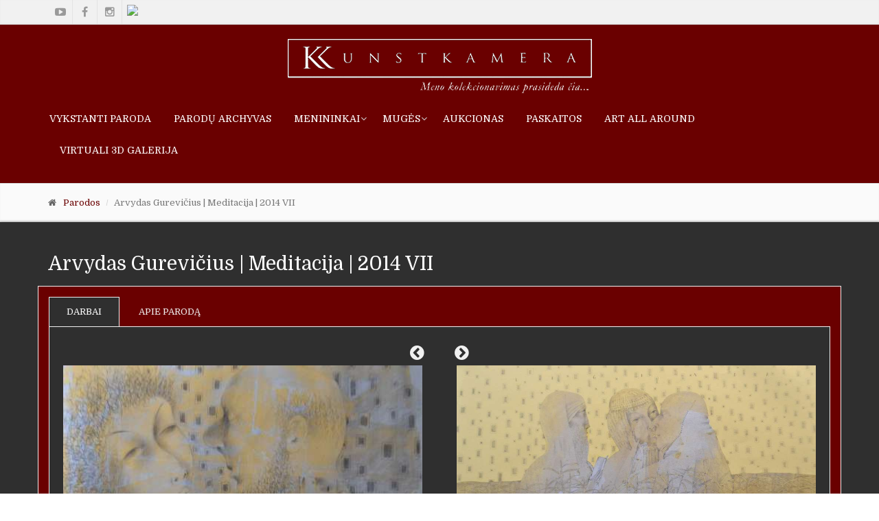

--- FILE ---
content_type: text/html; charset=UTF-8
request_url: https://www.kunstkamera.lt/paroda/36
body_size: 6696
content:
<!DOCTYPE html>
<!--[if IE 9]> <html lang="en" class="ie9"> <![endif]-->
<!--[if IE 8]> <html lang="en" class="ie8"> <![endif]-->
<!--[if !IE]><!-->
<html lang="lt">
<!--<![endif]-->
	<head>
		<meta charset="utf-8">
		<title>Kunstkamera | Meno kolekcionavimas prasideda čia...</title>
		<meta name="description" content="">
		<meta name="author" content="ACI.lt">
		<meta name="viewport" content="width=device-width, initial-scale=1.0">
		<link rel="apple-touch-icon" sizes="57x57" href="https://www.kunstkamera.lt/favicon/apple-icon-57x57.png">
		<link rel="apple-touch-icon" sizes="60x60" href="https://www.kunstkamera.lt/favicon/apple-icon-60x60.png">
		<link rel="apple-touch-icon" sizes="72x72" href="https://www.kunstkamera.lt/favicon/apple-icon-72x72.png">
		<link rel="apple-touch-icon" sizes="76x76" href="https://www.kunstkamera.lt/favicon/apple-icon-76x76.png">
		<link rel="apple-touch-icon" sizes="114x114" href="https://www.kunstkamera.lt/favicon/apple-icon-114x114.png">
		<link rel="apple-touch-icon" sizes="120x120" href="https://www.kunstkamera.lt/favicon/apple-icon-120x120.png">
		<link rel="apple-touch-icon" sizes="144x144" href="https://www.kunstkamera.lt/favicon/apple-icon-144x144.png">
		<link rel="apple-touch-icon" sizes="152x152" href="https://www.kunstkamera.lt/favicon/apple-icon-152x152.png">
		<link rel="apple-touch-icon" sizes="180x180" href="https://www.kunstkamera.lt/favicon/apple-icon-180x180.png">
		<link rel="icon" type="image/png" sizes="192x192"  href="https://www.kunstkamera.lt/favicon/android-icon-192x192.png">
		<link rel="icon" type="image/png" sizes="32x32" href="https://www.kunstkamera.lt/favicon/favicon-32x32.png">
		<link rel="icon" type="image/png" sizes="96x96" href="https://www.kunstkamera.lt/favicon/favicon-96x96.png">
		<link rel="icon" type="image/png" sizes="16x16" href="https://www.kunstkamera.lt/favicon/favicon-16x16.png">
		<link rel="manifest" href="https://www.kunstkamera.lt/favicon/manifest.json">
		<meta name="msapplication-TileColor" content="#6a0000">
		<meta name="msapplication-TileImage" content="https://www.kunstkamera.lt/favicon/ms-icon-144x144.png">
		<meta name="theme-color" content="#6a0000">
		<link href='https://fonts.googleapis.com/css?family=Domine:400,700&subset=latin,latin-ext' rel='stylesheet' type='text/css'>
		<link href="https://www.kunstkamera.lt/assets/bootstrap/css/bootstrap.css" rel="stylesheet">
		<link href="https://www.kunstkamera.lt/assets/fonts/font-awesome/css/font-awesome.css" rel="stylesheet">
		<link href="https://www.kunstkamera.lt/assets/fonts/fontello/css/fontello.css" rel="stylesheet">
		<link href="https://www.kunstkamera.lt/assets/plugins/magnific-popup/magnific-popup.css" rel="stylesheet">
		<link href="https://www.kunstkamera.lt/assets/css/animations.css" rel="stylesheet">
		<link href="https://www.kunstkamera.lt/assets/plugins/owl-carousel/assets/owl.carousel.min.css" rel="stylesheet">
		<link href="https://www.kunstkamera.lt/assets/plugins/owl-carousel/assets/owl.theme.default.min.css" rel="stylesheet">
		<link href="https://www.kunstkamera.lt/assets/css/style.css" rel="stylesheet">
		<link href="https://www.kunstkamera.lt/assets/css/skins/menorinka.css" rel="stylesheet">
		<link href="https://www.kunstkamera.lt/assets/plugins/dropdown/chosen.css" rel="stylesheet">
		<link href="https://www.kunstkamera.lt/assets/custom/css/custom.css" rel="stylesheet">

		<!-- Google Tag Manager -->
<script>(function(w,d,s,l,i){w[l]=w[l]||[];w[l].push({'gtm.start':
new Date().getTime(),event:'gtm.js'});var f=d.getElementsByTagName(s)[0],
j=d.createElement(s),dl=l!='dataLayer'?'&l='+l:'';j.async=true;j.src=
'https://www.googletagmanager.com/gtm.js?id='+i+dl;f.parentNode.insertBefore(j,f);
})(window,document,'script','dataLayer','GTM-NCG7T4L');</script>
<!-- End Google Tag Manager -->
	</head>	<body class="front no-trans">
		<div class="scrollToTop"><i class="icon-up-open-big"></i></div>
		<div class="page-wrapper">
			<div class="header-top">
				<div class="container">
					<div class="row">
						<div class="col-xs-2  col-sm-6">
							<div class="header-top-first clearfix">
								<ul class="social-links clearfix hidden-xs">
									<li class="youtube"><a target="_blank" href="https://www.youtube.com/user/VilniausAukcionas"><i class="fa fa-youtube-play"></i></a></li>
									<li class="facebook"><a target="_blank" href="https://www.facebook.com/Kunstkamera-1398642850439028"><i class="fa fa-facebook"></i></a></li>
									<li class="instagram"><a target="_blank" href="https://www.instagram.com/vilniaus_aukcionas/"><i class="fa fa-instagram"></i></a></li>
									<li class="artsteps" style="margin: -16px -1px !important;"><a target="_blank" href="https://www.artsteps.com/view/5e98694699108640436ea880">
										<img src="https://www.menorinka.lt/images/artsteps.png" width="20px">
									</a></li>
								</ul>
							</div>
						</div>
						<div class="col-xs-10 col-sm-6">
							<div id="header-top-second"  class="clearfix">									

							</div>
						</div>
					</div>
				</div>
			</div>
			<header class="header meno-bg clearfix">
				<div class="container">
					<div class="row">
						<div class="col-lg-12" id="header_logo">
							<div class="header-center clearfix">
									<a href="https://www.kunstkamera.lt/">
										<img id="logo" src="https://www.kunstkamera.lt/assets/images/logo_white.png" alt="Vilniaus Aukcionas">
									</a>
							</div>
						</div>
					</div>
					<div class="row">
						<div class="col-lg-12">
							<div class="header-right clearfix">
								<div class="main-navigation animated">
									<nav class="navbar navbar-default" role="navigation">
										<div class="container-fluid">
											<div class="navbar-header">
												<button type="button" class="navbar-toggle" data-toggle="collapse" data-target="#navbar-collapse-1">
													<span class="sr-only">Toggle navigation</span>
													<span class="icon-bar"></span>
													<span class="icon-bar"></span>
													<span class="icon-bar"></span>
												</button>
											</div>
											<div class="collapse navbar-collapse" id="navbar-collapse-1">
												<ul class="nav navbar-nav navbar-center">
													<li>
														<a href="https://www.kunstkamera.lt/">Vykstanti paroda</a>
													</li>
													<li>
														<a href="https://www.kunstkamera.lt/archyvas">Parodų archyvas</a>
													</li>

													<li class="dropdown">
														<a href="#" class="dropdown-toggle" data-toggle="dropdown">Menininkai</a>
														<ul class="dropdown-menu">
															          
																<li><a href="https://www.menorinka.lt/autorius/181" target="_blank">Antanas Mončys</a></li>
    														          
																<li><a href="https://www.menorinka.lt/autorius/93" target="_blank">Kazys Daugėla</a></li>
    														          
																<li><a href="https://www.menorinka.lt/autorius/77" target="_blank">Pranas Gailius</a></li>
    														          
																<li><a href="https://www.menorinka.lt/autorius/513" target="_blank">Sergejus Gračiovas</a></li>
    														          
																<li><a href="https://www.menorinka.lt/autorius/1542" target="_blank">Sigita Maslauskaitė–Mažylienė </a></li>
    														          
																<li><a href="https://www.menorinka.lt/autorius/1931" target="_blank">Vitalijus Čepkauskas–Vitalis</a></li>
    																												</ul>
													</li>

													<li class="dropdown">
														<a href="#" class="dropdown-toggle" data-toggle="dropdown">Mugės</a>
														<ul class="dropdown-menu">
															          
																<li><a href="https://www.kunstkamera.lt/paroda/103" target="_blank">ArtVilnius'25 | Sigita Maslauskaitė–Mažylienė | Vitalis Čepkauskas | Foto kapsulė</a></li>
    														          
																<li><a href="https://www.kunstkamera.lt/paroda/98" target="_blank">Art Vilnius'24 | S. Maslauskaitė | P. Gailius | E. Racevičius</a></li>
    														          
																<li><a href="https://www.kunstkamera.lt/paroda/91" target="_blank">ART VILNIUS'22 | įvairūs autoriai</a></li>
    														          
																<li><a href="https://www.kunstkamera.lt/paroda/81" target="_blank"> ART VILNIUS'21 | S. Maslauskaitė | V. Paukštelis</a></li>
    														          
																<li><a href="https://www.kunstkamera.lt/paroda/76" target="_blank">ART VILNIUS'20 | įvairūs autoriai</a></li>
    														          
																<li><a href="https://www.kunstkamera.lt/paroda/71" target="_blank">ART VILNIUS'19 | S. Maslauskaitė | V. Paukštelis</a></li>
    														          
																<li><a href="https://www.kunstkamera.lt/paroda/57" target="_blank">ART VILNIUS'17 | K. Mažeikaitė | S. Gračiovas</a></li>
    														          
																<li><a href="https://www.kunstkamera.lt/paroda/49" target="_blank">ART VILNIUS'16 | Pranas Gailius | Linas Katinas</a></li>
    														          
																<li><a href="https://www.kunstkamera.lt/paroda/31" target="_blank">ART VILNIUS'14 | Žingsniai | Lietuvos fotografija</a></li>
    														          
																<li><a href="https://www.kunstkamera.lt/paroda/28" target="_blank">ART VILNIUS'13 | Vladislovas Žilius | Romas Viesulas</a></li>
    														          
																<li><a href="https://www.kunstkamera.lt/paroda/10" target="_blank">ART VILNIUS'11 | Pranas Gailius | Pranas Lapė</a></li>
    																												</ul>
													</li>
													<li>
														<a target="_blank" href="https://www.menorinka.lt">Aukcionas</a>
													</li>
													<li>
														<a target="_blank" href="https://www.menorinka.lt/mim">Paskaitos</a>
													</li>	
													<li>
														<a target="_blank" href="https://www.artallaround.art/">Art All Around</a>
													</li>
													<li>
														<a href="https://www.kunstkamera.lt/virtuali-galerija">Virtuali 3D Galerija</a>
													</li><!--												
													<li>
														<a href="https://www.kunstkamera.lt/kontaktai">Kontaktai</a>
													</li>-->
												</ul>
											</div>

										</div>
									</nav>
								</div>
							</div>
						</div>
					</div>
				</div>
			</header><div class="page-intro">
	<div class="container">
		<div class="row">
			<div class="col-md-12">
				<ol class="breadcrumb">
					<li><i class="fa fa-home pr-10"></i><a href="https://www.kunstkamera.lt/">Parodos</a></li>
					<li class="active">Arvydas Gurevičius | Meditacija | 2014 VII</li>
				</ol>
			</div>
		</div>
	</div>
</div>
<div class="section gray-bg">
	<div class="container">
		<div class="row">
			<div class="main col-md-12">
				<h2 class="page-title white">Arvydas Gurevičius | Meditacija | 2014 VII</h2>
			</div>
			<div class="col-md-12 bordo-box">
				<ul class="nav nav-tabs" role="tablist">
					<li class="active" role="presentation"><a href="#htab-darbai" data-toggle="tab">Darbai </a></li>
			  				    <li role="presentation"><a href="#htab-97" data-toggle="tab">Apie parodą </a></li>
			    
				</ul>
				<div class="tab-content">			
				  	<div class="tab-pane active fade in" id="htab-darbai">
						<div class="customNavigation">
						  <a class="owl-c-prev c-btns"><i class="fa fa-chevron-circle-left" aria-hidden="true"></i></a>
						  <a class="owl-c-next c-btns"><i class="fa fa-chevron-circle-right" aria-hidden="true"></i></a>
						</div>
						<div class="owl-carousel owl-theme">
													 <div class="overlay-container"> <img src="https://www.kunstkamera.lt/thumb/20140612114428.jpg" alt="" class="lazy"> 
							<a href="https://www.kunstkamera.lt/image/20140612114428.jpg" class="popup-img overlay" title="Mūza
2014, pop., autorinė mišri technika, 65 x 49"><span class="overlay-desc">Mūza
2014, pop., autorinė mišri technika, 65 x 49</span></a>
						</div>
 					 								 <div class="overlay-container"> <img src="https://www.kunstkamera.lt/thumb/20140612114504.jpg" alt="" class="lazy"> 
							<a href="https://www.kunstkamera.lt/image/20140612114504.jpg" class="popup-img overlay" title="Legenda
2014, pop., autorinė mišri technika, 64 x 100"><span class="overlay-desc">Legenda
2014, pop., autorinė mišri technika, 64 x 100</span></a>
						</div>
 					 								 <div class="overlay-container"> <img src="https://www.kunstkamera.lt/thumb/20140612114723.jpg" alt="" class="lazy"> 
							<a href="https://www.kunstkamera.lt/image/20140612114723.jpg" class="popup-img overlay" title="Medaus pieva	
2014, pop., autorinė mišri technika, 42 x 58"><span class="overlay-desc">Medaus pieva	
2014, pop., autorinė mišri technika, 42 x 58</span></a>
						</div>
 					 								 <div class="overlay-container"> <img src="https://www.kunstkamera.lt/thumb/20140612114741.jpg" alt="" class="lazy"> 
							<a href="https://www.kunstkamera.lt/image/20140612114741.jpg" class="popup-img overlay" title="Kelionė
2014, pop., autorinė mišri technika, 70 x 100"><span class="overlay-desc">Kelionė
2014, pop., autorinė mišri technika, 70 x 100</span></a>
						</div>
 					 								 <div class="overlay-container"> <img src="https://www.kunstkamera.lt/thumb/20140612114753.jpg" alt="" class="lazy"> 
							<a href="https://www.kunstkamera.lt/image/20140612114753.jpg" class="popup-img overlay" title="Šilta diena
2014, pop., autorinė mišri technika, 62 x 86"><span class="overlay-desc">Šilta diena
2014, pop., autorinė mišri technika, 62 x 86</span></a>
						</div>
 					 								 <div class="overlay-container"> <img src="https://www.kunstkamera.lt/thumb/20140612114805.jpg" alt="" class="lazy"> 
							<a href="https://www.kunstkamera.lt/image/20140612114805.jpg" class="popup-img overlay" title="Pasimatymas
2014, pop., autorinė mišri technika, 49 x 62"><span class="overlay-desc">Pasimatymas
2014, pop., autorinė mišri technika, 49 x 62</span></a>
						</div>
 					 								 <div class="overlay-container"> <img src="https://www.kunstkamera.lt/thumb/20140612114816.jpg" alt="" class="lazy"> 
							<a href="https://www.kunstkamera.lt/image/20140612114816.jpg" class="popup-img overlay" title="Vaisiai	
2014, pop., autorinė mišri technika, 64 x 100"><span class="overlay-desc">Vaisiai	
2014, pop., autorinė mišri technika, 64 x 100</span></a>
						</div>
 					 								 <div class="overlay-container"> <img src="https://www.kunstkamera.lt/thumb/20140612114826.jpg" alt="" class="lazy"> 
							<a href="https://www.kunstkamera.lt/image/20140612114826.jpg" class="popup-img overlay" title="Sapnas	
2014, pop., autorinė mišri technika, 70 x 100"><span class="overlay-desc">Sapnas	
2014, pop., autorinė mišri technika, 70 x 100</span></a>
						</div>
 					 								 <div class="overlay-container"> <img src="https://www.kunstkamera.lt/thumb/20140612114836.jpg" alt="" class="lazy"> 
							<a href="https://www.kunstkamera.lt/image/20140612114836.jpg" class="popup-img overlay" title="Prieš lietų	
2014, pop., autorinė mišri technika, 42 x 58"><span class="overlay-desc">Prieš lietų	
2014, pop., autorinė mišri technika, 42 x 58</span></a>
						</div>
 					 								 <div class="overlay-container"> <img src="https://www.kunstkamera.lt/thumb/20140612114858.jpg" alt="" class="lazy"> 
							<a href="https://www.kunstkamera.lt/image/20140612114858.jpg" class="popup-img overlay" title="Viduramžių  tyla	
pop, mišri techn., 48.5 x 67.5"><span class="overlay-desc">Viduramžių  tyla	
pop, mišri techn., 48.5 x 67.5</span></a>
						</div>
 					 								 <div class="overlay-container"> <img src="https://www.kunstkamera.lt/thumb/20140612114915.jpg" alt="" class="lazy"> 
							<a href="https://www.kunstkamera.lt/image/20140612114915.jpg" class="popup-img overlay" title="Švelnu
2014, pop, mišri techn., 69 x 48"><span class="overlay-desc">Švelnu
2014, pop, mišri techn., 69 x 48</span></a>
						</div>
 					 								 <div class="overlay-container"> <img src="https://www.kunstkamera.lt/thumb/20140612114924.jpg" alt="" class="lazy"> 
							<a href="https://www.kunstkamera.lt/image/20140612114924.jpg" class="popup-img overlay" title="Piligrimai
pop., mišri techn., 89 x 118"><span class="overlay-desc">Piligrimai
pop., mišri techn., 89 x 118</span></a>
						</div>
 					 								 <div class="overlay-container"> <img src="https://www.kunstkamera.lt/thumb/20140612114932.jpg" alt="" class="lazy"> 
							<a href="https://www.kunstkamera.lt/image/20140612114932.jpg" class="popup-img overlay" title="Tėvas ir sūnus	
2013, pop., past., 70 x 100"><span class="overlay-desc">Tėvas ir sūnus	
2013, pop., past., 70 x 100</span></a>
						</div>
 					 								 <div class="overlay-container"> <img src="https://www.kunstkamera.lt/thumb/20140612114948.jpg" alt="" class="lazy"> 
							<a href="https://www.kunstkamera.lt/image/20140612114948.jpg" class="popup-img overlay" title="Pilnatis
2014, pop., autorinė mišri technika, 63 x 88"><span class="overlay-desc">Pilnatis
2014, pop., autorinė mišri technika, 63 x 88</span></a>
						</div>
 					 								 <div class="overlay-container"> <img src="https://www.kunstkamera.lt/thumb/20140612115001.jpg" alt="" class="lazy"> 
							<a href="https://www.kunstkamera.lt/image/20140612115001.jpg" class="popup-img overlay" title="Piemuo
pop., mišri techn., 63 x 88"><span class="overlay-desc">Piemuo
pop., mišri techn., 63 x 88</span></a>
						</div>
 					 								 <div class="overlay-container"> <img src="https://www.kunstkamera.lt/thumb/20140612115023.jpg" alt="" class="lazy"> 
							<a href="https://www.kunstkamera.lt/image/20140612115023.jpg" class="popup-img overlay" title="Nojaus laivė
2014, pop., mišri techn., 63 x 88"><span class="overlay-desc">Nojaus laivė
2014, pop., mišri techn., 63 x 88</span></a>
						</div>
 					 								 <div class="overlay-container"> <img src="https://www.kunstkamera.lt/thumb/20140612115034.jpg" alt="" class="lazy"> 
							<a href="https://www.kunstkamera.lt/image/20140612115034.jpg" class="popup-img overlay" title="Lietus pasitinka kalną
1997, pop., autorinė mišri technika, 64 x 92"><span class="overlay-desc">Lietus pasitinka kalną
1997, pop., autorinė mišri technika, 64 x 92</span></a>
						</div>
 					 								 <div class="overlay-container"> <img src="https://www.kunstkamera.lt/thumb/20140612115046.jpg" alt="" class="lazy"> 
							<a href="https://www.kunstkamera.lt/image/20140612115046.jpg" class="popup-img overlay" title="Angelas sveikina miestą
2011, pop., mišri techn., 48 x 62"><span class="overlay-desc">Angelas sveikina miestą
2011, pop., mišri techn., 48 x 62</span></a>
						</div>
 					 								 <div class="overlay-container"> <img src="https://www.kunstkamera.lt/thumb/20140626121132.jpg" alt="" class="lazy"> 
							<a href="https://www.kunstkamera.lt/image/20140626121132.jpg" class="popup-img overlay" title="Mįslės
2014, pop., autorinė mišri technika, 49 x 62"><span class="overlay-desc">Mįslės
2014, pop., autorinė mišri technika, 49 x 62</span></a>
						</div>
 					 								 <div class="overlay-container"> <img src="https://www.kunstkamera.lt/thumb/20140626121519.jpg" alt="" class="lazy"> 
							<a href="https://www.kunstkamera.lt/image/20140626121519.jpg" class="popup-img overlay" title="Miestas išeina	
2014, pop., autorinė mišri technika, 49 x 62"><span class="overlay-desc">Miestas išeina	
2014, pop., autorinė mišri technika, 49 x 62</span></a>
						</div>
 					 								 <div class="overlay-container"> <img src="https://www.kunstkamera.lt/thumb/20140626121536.jpg" alt="" class="lazy"> 
							<a href="https://www.kunstkamera.lt/image/20140626121536.jpg" class="popup-img overlay" title="Siena	
2014, pop., autorinė mišri technika, 63 x 89"><span class="overlay-desc">Siena	
2014, pop., autorinė mišri technika, 63 x 89</span></a>
						</div>
 					 								 <div class="overlay-container"> <img src="https://www.kunstkamera.lt/thumb/20141017112113.jpg" alt="" class="lazy"> 
							<a href="https://www.kunstkamera.lt/image/20141017112113.jpg" class="popup-img overlay" title="Plakatas"><span class="overlay-desc">Plakatas</span></a>
						</div>
 					 								</div>
				    </div>
				  				  	<div class="tab-pane" id="htab-97">
				    	<p align="center"> </p>
<p align="center"><strong><span>A. GUREVIČIAUS KŪRINIŲ PARODA „MEDITACIJA“</span></strong></p>
<p align="center"> </p>
<p style="text-align: justify;"><strong>Galerija „Kunstkamera“ š. m. liepos 3 d. (ketvirtadienį) 18 val. kviečia į Arvydo Gurevičiaus parodos „Meditacija“atidarymą.</strong></p>
<p style="text-align: justify;">Arvydo Gurevičiaus kūryba yra labai vientisa. Jo piešiniai, atlikti specialia autorine mišria technika (naudojant susalinį auksą, pastelę, grafitą ir tik autoriui žinomus technologinius procesus), yra ir dekoratyvūs, ir gilūs bei jautrūs turinio prasme, nors išsaugoti gylį esant dekoratyviu – užduotis ne iš lengvųjų. Nors darbų stilistika ir temos asociatyviai iškart susieja Gurevičių su Gustavu Klimtu ir Vienos secesija, nesuklystume pavadinę Arvydą Gurevičių bizantiniu menininku. Ir kaltas čia, be abejonės, A. Gurevičiaus kaip juvelyro, kaip auksakalio „auklėjimas“.</p>
<p style="text-align: justify;">A. Gurevičius 1978 m. baigė Talino Dailės instituto Metalo apdirbimo specialybę, tapo juvelyru. Darbas su tauriaisiais metalais leido suvokti ir pamilti jų grožį, taurų švytėjimą, simbolines prasmes, taip pat išmokė subtilumo perteikti tą auksinį švytėjimą be įkyrumo, net be prabangos, o susiejant jį su Bizantijos bažnyčių, mozaikų, ikonų kontempliatyviu švytėjimu. Tai yra labai sudėtingas uždavinys, ir taip pat – rizikingas, kadangi visuomet egzistuoja pavojus nuslysti į kičą, į tuščią plokščią dekoratyvumą. Tačiau Arvydas Gurevičius šį uždavinį meistriškai išsprendžia ir atidžiai saugo tą vidinį paveikslų švytėjimą, kurį  jam pavyksta išgauti. Būtent todėl jo piešinys ir linija yra tokia jautri, kartais vos matoma, kviečianti ją „įžiūrėti“. Tik tokia linija gali išsaugoti tokį foną, ir atvirkščiai.</p>
<p style="text-align: justify;">Verta paminėti, kad tokia spalvinė gama, tas auksinis švytėjimas yra labai retai sutinkami lietuvių meninėje raiškoje, galbūt todėl, kad pas mus nėra ikonų tapymo tradicijos, ikoninio vaizdavimo suvokimo. Mums kur kas artimesnė ekspresionistinė tapybinė raiška, taip susiklostė istoriškai ir, matyt, dėl tam tikrų mentaliteto ypatybių. O XX a. 8 dešimtmetyje, kuomet A. Gurevičius, baigęs studijas, aktyviai įsiliejo į meninį gyvenimą, tapyboje apskritai klestėjo visiškai kitokios srovės, atsirado „bjaurumo estetika“, didžioji dalis autorių tapė ekspresyviai, pastoziškai, dalis nuėjo į abstrakciją, bet, kaip taisyklė, irgi į ekspresyvviąją. Aryvdas Gurevičius tokiame kontekste, nebijodamas likti nuošalėje, išsaugojo savo individualią meninę raišką.</p>
<p style="text-align: justify;">Pastaruosius 20 metų atsirado visa plejada autorių, kurie aktyviai eksploatuoja auksinį foną, auksines žvilgias tonacijas. Deja, absoliuti jų dauguma nesuvokia auksinio švytėjimo magiško paslaptingumo ir jame slypinčių galių, o traktuoja jį grynai dekoratyviai, iššaukiančiai ir rėkiančiai. Tai kičo darytojai, tačiau gaila, kad jie diskredituoja tas menines raiškos priemones, kuriomis galima labai daug pasakyti. Ačiū Arvydui Gurevičiui, kad jis savo jautria kūryba jas reabilituoja.</p>
<p>Paroda veiks 2014 m. liepos 1  – rugpjūčio 1 d.</p>
<p>Galerijos darbo laikas: II–V: 10–18 val., VI: 12–16 val.</p>
<p>Daugiau informacijos tel. +370 615 29023 / <a href="/cdn-cgi/l/email-protection#1a73747c755a777f7475687374717b34766e"><span class="__cf_email__" data-cfemail="cca5a2aaa38ca1a9a2a3bea5a2a7ade2a0b8">[email&#160;protected]</span></a> / www.kunstkamera.lt</p>				    </div>
				   				   </div>
			</div>
		</div>
	</div>
</div>
<div class="section main_bg">
</div>	<footer id="footer">
		<div class="footer">
			<div class="container">
				<div class="row">
					<div class="col-md-6">
						<div class="footer-content">
							<div class="logo-footer">
								<img id="logo-footer" src="https://www.kunstkamera.lt/assets/images/logo_white.png" width=400px alt="Vilniaus Aukcionas">
							</div>
							<div class="row">
								<div class="col-sm-12">
									<p>Meno kūrinių aukcionų organizavimas (&bdquo;Vilniaus aukcionas").<br />Meno kūrinių ekspertizė ir vertinimas.<br />Leidybinė veikla (&bdquo;Vilniaus aukciono biblioteka").<br />Meno galerija &bdquo;Kunstkamera".<br />Meno istorijos mokykla (MIM).<br />Prekinis ženklas &bdquo;Art All Around".</p>									<ul class="social-links circle">
										<li class="facebook"><a target="_blank" href="https://www.facebook.com/Kunstkamera.lt/"><i class="fa fa-facebook"></i></a></li>
										<li class="instagram"><a target="_blank" href="https://www.instagram.com/vilniaus_aukcionas"><i class="fa fa-instagram"></i></a></li>
										<li class="youtube"><a target="_blank" href="https://www.youtube.com/user/VilniausAukcionas"><i class="fa fa-youtube"></i></a></li>
										<li class="artsy" style="margin: -16px -1px !important;"><a target="_blank" href="https://www.artsy.net/kunstkamera">
<img src="https://www.menorinka.lt/images/artsteps.png" width="20px" style="padding-top: 11px;"></a></li>
									</ul>
								</div>
							</div>
						</div>
					</div>
					<div class="space-bottom hidden-lg hidden-xs"></div>
					<div class="col-sm-6">
						<div class="col-sm-6">
							<div class="footer-content">
								<h2>Darbo laikas:</h2>
<ul class="list-icons">
<li>I-V: 10:00-18:30</li>
<li>VI:&nbsp; 12:00-16:00 (liepos ir rugpjūčio mėnesiais &scaron;e&scaron;tadieniais nedirbame)</li>
<li>VII: nedirbame</li>
<li>Valstybinių &scaron;venčių dienomis nedirbame</li>
</ul>							</div>
						</div>
						<div class="col-sm-6">
							<div class="footer-content">
								<h2>Kontaktai:</h2>
<ul class="list-icons">
<li>Z. Sierakausko g. 15, LT–03105, Vilnius</li>
<li>+370 5 2307 200</li>
<li>+370 615 29023, +370 685 76500</li>
<li><a href="/cdn-cgi/l/email-protection" class="__cf_email__" data-cfemail="7e171018113e131b10110c1710151f50120a">[email&#160;protected]</a></li>
</ul>
							</div>
						</div>
					</div>
				</div>
				<div class="space-bottom hidden-lg hidden-xs"></div>
			</div>
		</div>
		<div class="subfooter">
			<div class="container">
				<div class="row">
					<div class="col-md-6">
						<p>© Meno Rinkos Agentūra. Nuo 2007.</p>					</div>
				</div>
			</div>
		</div>
	</footer>
</div>		<script data-cfasync="false" src="/cdn-cgi/scripts/5c5dd728/cloudflare-static/email-decode.min.js"></script><script type="text/javascript" src="https://www.kunstkamera.lt/assets/plugins/jquery.min.js"></script>
		<script type="text/javascript" src="https://www.kunstkamera.lt/assets/bootstrap/js/bootstrap.min.js"></script>
		<script type="text/javascript" src="https://www.kunstkamera.lt/assets/plugins/modernizr.js"></script>
		<script type="text/javascript" src="https://www.kunstkamera.lt/assets/plugins/isotope/isotope.pkgd.min.js"></script>
		<script type="text/javascript" src="https://www.kunstkamera.lt/assets/plugins/owl-carousel/owl.carousel.min.js"></script>
		<script type="text/javascript" src="https://www.kunstkamera.lt/assets/plugins/magnific-popup/jquery.magnific-popup.min.js"></script>
		<script type="text/javascript" src="https://www.kunstkamera.lt/assets/plugins/jquery.appear.js"></script>
		<script type="text/javascript" src="https://www.kunstkamera.lt/assets/plugins/jquery.countTo.js"></script>

		<script type="text/javascript" src="https://www.kunstkamera.lt/assets/js/template.js"></script>
		<script type="text/javascript" src="https://www.kunstkamera.lt/assets/custom/js/custom.js"></script>

		<!-- Google Tag Manager (noscript) -->
<noscript><iframe src="https://www.googletagmanager.com/ns.html?id=GTM-NCG7T4L"
height="0" width="0" style="display:none;visibility:hidden"></iframe></noscript>
<!-- End Google Tag Manager (noscript) -->	<script defer src="https://static.cloudflareinsights.com/beacon.min.js/vcd15cbe7772f49c399c6a5babf22c1241717689176015" integrity="sha512-ZpsOmlRQV6y907TI0dKBHq9Md29nnaEIPlkf84rnaERnq6zvWvPUqr2ft8M1aS28oN72PdrCzSjY4U6VaAw1EQ==" data-cf-beacon='{"version":"2024.11.0","token":"cd173633d0be4ee6872ac14848a3b942","r":1,"server_timing":{"name":{"cfCacheStatus":true,"cfEdge":true,"cfExtPri":true,"cfL4":true,"cfOrigin":true,"cfSpeedBrain":true},"location_startswith":null}}' crossorigin="anonymous"></script>
</body>
</html>

--- FILE ---
content_type: text/css
request_url: https://www.kunstkamera.lt/assets/css/skins/menorinka.css
body_size: 2564
content:
/*
Theme Name:iDea - Clean & Powerful Bootstrap Theme
Author:HtmlCoder
Author URI:http://www.htmlcoder.me
Author e-mail:htmlcoder.me@gmail.com
Version: 1.2.1
Created:September 2014
License URI:http://support.wrapbootstrap.com/
File Description:Red Skin
*/

/* 1 Typography
----------------------------------------------------------------------------- */
a, .text-default {
	color: #6a0000;
}
a:hover,
a:focus {
	color: #cc9fa2;
}
mark,
.mark {
	background-color: #6a0000;
	color: #ffffff;
}
.table > thead > tr > th {
	border-bottom: 1px solid #6a0000;
	background-color: #6a0000;
	color: #fff;
}
.table-bordered {
	border-color: #6a0000;
}

/* 2 Layout
----------------------------------------------------------------------------- */
.default-bg {
	background-color: #6a0000;
	color: #ffffff;
}

/* Backgrounds
---------------------------------- */
.default-translucent-bg:after {
	background-color: rgba(149,15,67,0.7);
}

/* 3 Pages
----------------------------------------------------------------------------- */
.blogpost .post-info {
	background-color: #6a0000;
	color: #fff;
}
.blogpost .side .social-links li a {
	background-color: transparent;
	border-color: transparent;
	color: #6a0000;
}
.blogpost ul.links li a:hover {
	color: #6a0000;
}

/* timeline layout */
.timeline-date-label {
	color: #6a0000;
}
@media (min-width:768px) {
	.timeline .timeline-item:before {
		background-color: #fff;
		border: 1px solid #6a0000;
	}
}

/* 4 Template Components
----------------------------------------------------------------------------- */
/* Buttons
---------------------------------- */
/* Gray Buttons */
.btn-gray:hover,
.btn-gray:focus,
.btn-gray:active,
.btn-gray.active,
.open .dropdown-toggle.btn-gray {
	color: #ffffff;
	background-color: #6a0000;
	border-color: #6a0000;
}

/* Light Gray Buttons */
.btn-light-gray:hover,
.btn-light-gray:focus,
.btn-light-gray:active,
.btn-light-gray.active,
.open .dropdown-toggle.btn-light-gray {
	color: #ffffff;
	background-color: #6a0000;
	border-color: #6a0000;
}

/* Default Buttons */
.btn-default {
	background-color: #6a0000;
	color: #fff !important;
	border-color: #cc9fa2;
}
.btn-default:hover,
.btn-default:focus,
.btn-default:active,
.btn-default.active,
.open .dropdown-toggle.btn-default {
	color: #fff !important;
	background-color: #cc9fa2;
	border-color: #cc9fa2;
}
.btn-default.disabled,
.btn-default[disabled],
fieldset[disabled] .btn-default {
	background-color: #cc9fa2;
	border-color: #cc9fa2;
}

/* Button with transparent bg
---------------------------------- */
.btn-white {
	background-color: transparent;
	color: #cc9fa2;
	border: 1px solid #6a0000;
}
.btn-white:hover,
.btn-white:focus,
.btn-white:active,
.btn-white.active,
.open .dropdown-toggle.btn-white {
	color: #fff;
	background-color: #cc9fa2;
	border-color: #cc9fa2;
}

/* Forms
---------------------------------- */
.default-bg .form-control {
	border-color: #6a0000;
	background-color: rgba(0, 0, 0, 0.2);
	-webkit-box-shadow: inset 0 2px 3px rgba(0, 0, 0, .35);
	box-shadow: inset 0 2px 3px rgba(0, 0, 0, .35);
	color: #ffffff;
}
.default-bg .form-control:focus {
	border-color: #6a0000;
	background-color: rgba(0, 0, 0, 0.25);
}
.default-bg .input-group-addon {
	background-color: #cc9fa2;
	border-color: #6a0000;
	color: #fff;
}
.dropdown .active>a>.badge,
.dropdown a:hover .badge,
.dropdown .open > a > .badge {
	border-color: #6a0000;
}

/* Pager
---------------------------------- */
ul.pagination li > a:hover {
	background-color: transparent;
	color: #ffffff;
	background-color: #6a0000;
	border-color: #6a0000;
}
ul.pagination li.active a,
.pagination > .active > a:hover,
.pagination > .active > a:focus {
	color: #ffffff;
	background-color: #6a0000;
	border-color: #6a0000;
}

/* Tabs
---------------------------------- */
.nav-tabs > li.active > a:after {
	background-color: #6a0000;
}
.tab-content:after {
	background-color: #6a0000;
}
@media (max-width:480px) {
	.nav-tabs > li > a:hover:after {
		background-color: #6a0000;
	}
}

/* Horizontal tabs version 2 */
.tabs-style-2 .nav-tabs {
	border-bottom: 1px solid #6a0000;
}
.tabs-style-2 .nav-tabs > li.active > a,
.tabs-style-2 .nav-tabs > li.active > a:hover,
.tabs-style-2 .nav-tabs > li.active > a:focus,
.tabs-style-2 .nav-tabs > li > a:hover {
	border: 1px solid #6a0000;
	background-color: #6a0000;
	color: #fff;
}

/* vertical tabs */
.vertical .nav-tabs > li > a:hover:after {
	background-color: #6a0000;
}

/* Nav pills
---------------------------------- */
.nav-pills > li.active > a,
.nav-pills > li.active > a:hover,
.nav-pills > li.active > a:focus,
.nav-pills > li > a:hover,
.nav-pills > li > a:focus {
	border: 1px solid #f3f3f3;
	color: #6a0000;
	background-color: #fff;
}
.nav-pills > li.active > a:after {
	color: #6a0000;
}
.nav-pills > li.active > a:hover:after,
.nav-pills > li.active > a:focus:after,
.nav-pills > li > a:hover:after,
.nav-pills > li > a:focus:after {
	color: #6a0000;
}
.light .footer-content .nav-pills > li.active > a:hover,
.light .footer-content .nav-pills > li > a:hover {
	color: #cc9fa2;
}
.nav-pills > .active > a > .badge {
	color: #6a0000;
	background-color: #fff;
	border-color: #6a0000;	
}

/* Collapse
---------------------------------- */
.panel-heading a {
	background-color: #6a0000;
	color: #ffffff;
}
.panel-heading a:hover,
.panel-transparent .panel-heading a:hover {
	background-color: #6a0000;
	color: #ffffff;
}

/* Progress bars
---------------------------------- */
.progress-bar-default {
	background-color: #6a0000;
}

/* Modals
---------------------------------- */
.modal-content .modal-header {
	background-color: #6a0000;
}

/* Images and Images overlay
---------------------------------- */
.overlay a {
	color: #6a0000;
	background-color: #ffffff;
}
.overlay-links a + a {
	color: #ffffff;
	background-color: #6a0000;
}
a.overlay i {
	color: #6a0000;
}

/* 5 Navigations
----------------------------------------------------------------------------- */
/* first level active menu items on hover/focus */
.navbar-default .navbar-nav > .active > a,
.navbar-default .navbar-nav > .active > a:focus {
	color: #6a0000;
	background-color: transparent;
}

.main-navigation .navbar-nav > .open > a, 
.main-navigation .navbar-nav > .open > a:hover, 
.main-navigation .navbar-nav > .open > a:focus { 
	color: #666666; 
	background-color: #fafafa; 
}

/* second level menu items on focus/hover and when opened */
.dropdown-menu > li > a:hover,
.dropdown-menu > li > a:focus,
.nav .open > a,
.nav .open > a:hover,
.nav .open > a:focus,
.dropdown-menu > .active > a,
.dropdown-menu > .active > a:hover,
.dropdown-menu > .active > a:focus,
.dropdown-menu .menu > .active > a,
.dropdown-menu .menu > .active > a:hover,
.dropdown-menu .menu > .active > a:focus {
	background-color: #ffffff;
	color: #6a0000;
	border-color: #f1f1f1;
}
#offcanvas .nav .open > a,
#offcanvas .nav .open > a:hover,
#offcanvas .nav .open > a:focus,
#offcanvas .nav > li > a:hover, 
#offcanvas .nav > li > a:focus,
#offcanvas .navbar-nav > li.active > a {
	color: #6a0000;
	background-color: #ffffff;
}

/* mega menu menu items on focus/hover and when opened */
.mega-menu .menu > li > a:hover,
.mega-menu .menu > li > a:focus {
	background-color: #ffffff;
	color: #6a0000;
	border-color: #f1f1f1;
}

/* arrows for parent menu items */
.navbar-default .navbar-nav > .active.dropdown > a:before {
	color: #6a0000;
}
.navbar-default .navbar-nav > .dropdown.open > a:before { 
	color: #e5e5e5; 
}
.dropdown .dropdown.open>a:before,
.transparent.header:not(.dark) .dropdown .dropdown.open>a:before {
	color: #6a0000;
}

/* mobile menu toggle button on hover/focus */
.navbar-default .navbar-toggle:hover,
.navbar-default .navbar-toggle:focus {
	background-color: #fafafa;
	border-color: #6a0000;
}
.navbar-default .navbar-toggle:hover .icon-bar,
.navbar-default .navbar-toggle:focus .icon-bar {
	background-color: #6a0000;
}
@media (max-width:767px) {
	.navbar-default .navbar-nav .open .dropdown-menu > .active > a, 
	.navbar-default .navbar-nav .open .dropdown-menu > .active > a:hover, 
	.navbar-default .navbar-nav .open .dropdown-menu > .active > a:focus { 
		color: #6a0000; 
		background-color: transparent; 
	}
	
	/* first level items hover and focus states */
	.navbar-default .navbar-nav > li > a:hover,
	.navbar-default .navbar-nav > li > a:focus,
	.navbar-default .navbar-nav > .active > a:hover,
	.navbar-default .navbar-nav > .active > a:focus {
		color: #6a0000;
		background-color: #fff;
	}
	
	/* second level items on hover/focus */
	.navbar-default .navbar-nav .open .dropdown-menu > li > a:hover,
	.navbar-default .navbar-nav .open .dropdown-menu > li > a:focus {
		color: #6a0000;
	}
}

/* Subfooter navigation
---------------------------------- */
.subfooter .navbar-default .nav > li > a:hover,
.subfooter .navbar-default .nav > .active > a:hover,
.subfooter .navbar-default .nav > .active > a:focus {
	background-color: transparent;
	color: #6a0000;
}

/* 6 Blocks/Widgets
----------------------------------------------------------------------------- */
/* Boxes
---------------------------------- */
.box.gray-bg:hover {
	color: #6a0000;
}
.box.default-bg:hover {
	background-color: #fff;
	border: 1px solid #6a0000;
}
.box.default-bg:hover * {
	color: #6a0000;
}
.box-style-1:not(.team-member):hover i {
	color: #6a0000;
}
.box-style-1.default-bg:hover i, 
.box-style-1.dark-bg:hover i {
	color: inherit;
}
.box-style-2:hover .default-bg {
	background-color: #fff;
	border: 1px solid #6a0000;
}
.box-style-2:hover .default-bg * {
	color: #6a0000;
}
.box-style-2:hover .white-bg * {
	color: #6a0000;
}
.box-style-3:hover .default-bg {
	background-color: #fff;
	border: 1px solid #6a0000;
}
.box-style-3:hover .default-bg * {
	color: #6a0000;
}
.box-style-3:hover .white-bg * {
	color: #6a0000;
}

/* Tags cloud block
---------------------------------- */
.tag a:hover {
	color: #ffffff;
	background-color: #6a0000;
	border-color: #6a0000;
}

/* Social icons block
---------------------------------- */
.social-links li a {
	background: #6a0000;
	border: 1px solid #6a0000;
	color: #fff;
}
.social-links li a:hover {
	background-color: transparent;
	border-color: #cc9fa2;
	color: #cc9fa2;
}
.social-links .dropdown.open>button>i:before {
	content: "\f00d";
	color: #6a0000;
}
.header-top .social-links li a:hover {
	color: #cc9fa2;
}

/* search and login
---------------------------------- */
.header-top-dropdown .dropdown.open>button,
.header-top-dropdown .dropdown>button:hover {

	color: #6a0000;
}

/* Pricing tables
---------------------------------- */
.plan .popover-title {
	background-color: #6a0000;
	color: #ffffff;
}
.gray .plan .header h3 {
	color: #6a0000;
}
.white .plan .header {
	color: #fff;
	background: #6a0000;
}
.stripped .header {
	background: #6a0000;
	-webkit-box-shadow: 0px 0px 60px #cc9fa2 inset;
	-moz-box-shadow: 0px 0px 60px #cc9fa2 inset;
	box-shadow: 0px 0px 60px #cc9fa2 inset;
	color: #fff;
}

/* 7 Main Slideshow
----------------------------------------------------------------------------- */
/* Slider Revolution captions */
.default_bg {
	background-color: #6a0000;
	color: #fff;
}

/* Revolution Nav Controls */
.tparrows.round:hover {
	color: #ffffff;
	background-color: #6a0000;
}
.tp-bullets.simplebullets.round .bullet:hover,
.tp-bullets.simplebullets.round .bullet.selected {
	background-color: #6a0000;
}
.tp-bannertimer {
	background-color: rgba(149,15,67,0.7);
}

/* 8 Owl carousel
----------------------------------------------------------------------------- */
.owl-prev {
	background-color: #6a0000;
	color: #f1f1f1;
}
.owl-next {
	background-color: #f1f1f1;
	color: #6a0000;
}
.content-slider-with-controls .owl-buttons div,
.content-slider-with-controls-autoplay .owl-buttons div {
	background-color: #6a0000;
	color: #f1f1f1;
}
.content-slider-with-controls .owl-prev:hover,
.content-slider-with-controls .owl-next:hover,
.content-slider-with-controls-autoplay .owl-prev:hover,
.content-slider-with-controls-autoplay .owl-next:hover {
	background-color: #f1f1f1;
	color: #6a0000;
}
.owl-controls .owl-page.active span,
.owl-controls.clickable .owl-page:hover span {
	background: #6a0000;
}
.meno-bg {
	background-color: #6a0000;
	-webkit-box-shadow: 0 2px 3px rgba(0, 0, 0, 0.13) !important;
	box-shadow: 0 2px 3px rgba(0, 0, 0, 0.13) !important;
	position: relative;
}
.meno-bg #navbar-collapse-1 a{
	color:#fff;
}
@media (max-width: 767px){
	.meno-bg #navbar-collapse-1 a{
	color:#6a0000;
	}
}
.meno-bg #navbar-collapse-1 .open a{
	color:#6a0000;
}
.meno-bg #navbar-collapse-1 .dropdown-menu a{
	color:#6a0000;
}
.meno-bg:before {
	position: absolute;
	top: 0;
	left: 0;
	background-color: transparent;
	height: 5px;
	content: "";
	width: 100%;
	-webkit-box-shadow: 0 -2px 3px rgba(0, 0, 0, 0.13);
	box-shadow: 0 -2px 3px rgba(0, 0, 0, 0.13);
}
.header.meno-bg {
	border-bottom: 1px solid #dadada;
}
.header.meno-bg,
.header.meno-bg:before {
	-webkit-box-shadow: none !important;
	box-shadow: none !important;
}
.boxu-bg{
	background-color:#fff;
}

.bordinis-bg{
	background-color: #6a0000;
}
.logo{
	height:94px !important;
	width:80px !important;
}
.object-visible .logo{
	height:61px !important;
}
.lang_bar{
	padding: 0 !important;
	min-width: 70px !important;
}
.lang_bar a{
	padding: 10px 0 10px 0 !important;
}
.image-box{
	background-color: #2F2F2F !important;
}
.gray-bg{
	background-color: #2F2F2F !important;
	border-bottom: 1px solid #f6f6f6;
}
.main_bg{
	background-color: #6a0000 !important;
	border-bottom: 1px #f6f6f6 solid;
}
.main_bg h2{
		color: #f6f6f6 !important;
}
.pink_bg{
	background-color: #C7C7C7 !important;
	border: 1px solid #f3f3f3;
}
.btn-block{
	border-right:1px solid #f6f6f6 !important;
	border-left:1px solid #f6f6f6 !important;
	border-bottom:1px solid #f6f6f6 !important;
}
.footer{
	border-bottom: 1px solid #f6f6f6;
	background-color: #2F2F2F !important;
}
.bordinis_border{
  border-right: 1px solid #f0f0f0;
  border-top: 1px solid #f0f0f0;
  border-bottom: 1px solid #f0f0f0;
  border-left: 2px solid #6a0000;
  background-color: #fafafa;
  padding-top: 10px;
  box-shadow: 0 1px 1px rgba(0, 0, 0, 0.04);
}
.well{
	border-left: 2px solid #6a0000;
}
.slider-banner a, .slider-banner h1, .slider-banner h2, .slider-banner h3, .slider-banner h4, .slider-banner h5{
	color:#fff !important;
}


--- FILE ---
content_type: text/css
request_url: https://www.kunstkamera.lt/assets/custom/css/custom.css
body_size: 444
content:
.color_white{
	color: #fff;
}
.color-grey{
	color: #222222 !important;
}

.overlay-container {
    position: relative;
    display: block;
    overflow: hidden;
    height: 100%;
    max-width: none;
}
.caption {
    background-color: rgba(114, 13, 13, 0.65);
    color: #fff;
}
.content-slider-with-controls .owl-buttons div, .content-slider-with-controls-autoplay .owl-buttons div {
    background-color: #6a0000;
    color: #f1f1f1;
    border: 1px solid #f1f1f1;
}
.owl-controls .owl-page span {
    border: 1px solid #6d0706;
}
.kunt_bordinis_border{
    border-right: 1px solid #f0f0f0;
    border-top: 1px solid #f0f0f0;
    border-bottom: 1px solid #f0f0f0;
    border-left: 1px solid #f0f0f0;
    background-color: #2f2f2f;
}
.nav-pills > li > a {
    color: #fff;
}
.nav-pills {
    margin-top: 12px;
}
.nav-pills > li.active > a, .nav-pills > li.active > a:hover, .nav-pills > li.active > a:focus, .nav-pills > li > a:hover, .nav-pills > li > a:focus {
    border: 1px solid #f3f3f3;
    color: #fff;
    background-color: #6a0000;
}
.gray-bg h1{
    color: #fff;
}
.gray-bg{
    color: #fff;
}
.bordo-box{
    background-color: #6a0000;
    border: solid 1px #f0f0f0;
}
.bordo-box a {
    color: #f0f0f0;
}
.nav-tabs > li > a {
    color: #f0f0f0;
}
.tab-content {
    border: 1px solid #f0f0f0;
    background-color: #2f2f2f;
}
.nav-tabs > li.active > a, .nav-tabs > li.active > a:hover, .nav-tabs > li.active > a:focus {
    color: #fff;
    background-color: #2f2f2f;
    border-top: 1px solid #f0f0f0;
    border-right: 1px solid #f0f0f0;
    border-left: 1px solid #f0f0f0;
}
.nav-tabs > li.active > a:after {
    width: 0px;
}
.tab-content:after {
    width: 0px;
}
.nav > li > a:hover, .nav > li > a:focus {
    text-decoration: none;
    background-color: #2f2f2f;
}
a.overlay {
    background-color: rgba(255, 255, 255, 0.1);
    cursor: pointer;
}
.nav-tabs {
    border-bottom: 0px;
}
.overlay span {
    color: #fff;
    background-color: #6a0000;
}

@media (max-width:767px) {
    #logo{
    width: 300px;
    }   
}
.owl-item .overlay{
    cursor: -webkit-zoom-in !important;
    cursor: -moz-zoom-in !important;
}
.customNavigation{
  text-align: center;
}
//use styles below to disable ugly selection
.customNavigation a{
  -webkit-user-select: none;
  -khtml-user-select: none;
  -moz-user-select: none;
  -ms-user-select: none;
  user-select: none;
  -webkit-tap-highlight-color: rgba(0, 0, 0, 0);
}
.c-btns{
    color: #fff;
    margin: 20px;
    font-size: 24px;
    cursor: pointer;
}
.owl-theme .owl-dots .owl-dot.active span, .owl-theme .owl-dots .owl-dot:hover span {
    background: #6a0000;
}
.c-btns:hover{
    color: #6a0000;
}
.navbar-default .navbar-nav > li > a {
    padding: 12px 16px 12px 0px
}

--- FILE ---
content_type: application/javascript
request_url: https://www.kunstkamera.lt/assets/custom/js/custom.js
body_size: -167
content:
// $('.owl-carousel').owlCarousel({
//     margin:10,
//     loop:true,
//     autoWidth:true,
//     items:4,

//  });

$(window).on("load", function() {
	var owl = $('.owl-carousel').owlCarousel({
		loop: true,
		items: 2,
		autoHeight: true,
		margin: 50
	});

	$('.owl-stage-outer').css('height', 'auto');


	$(".owl-c-next").click(function(){
	owl.trigger('next.owl.carousel');
	})
	$(".owl-c-prev").click(function(){
	owl.trigger('prev.owl.carousel');
	})
});
